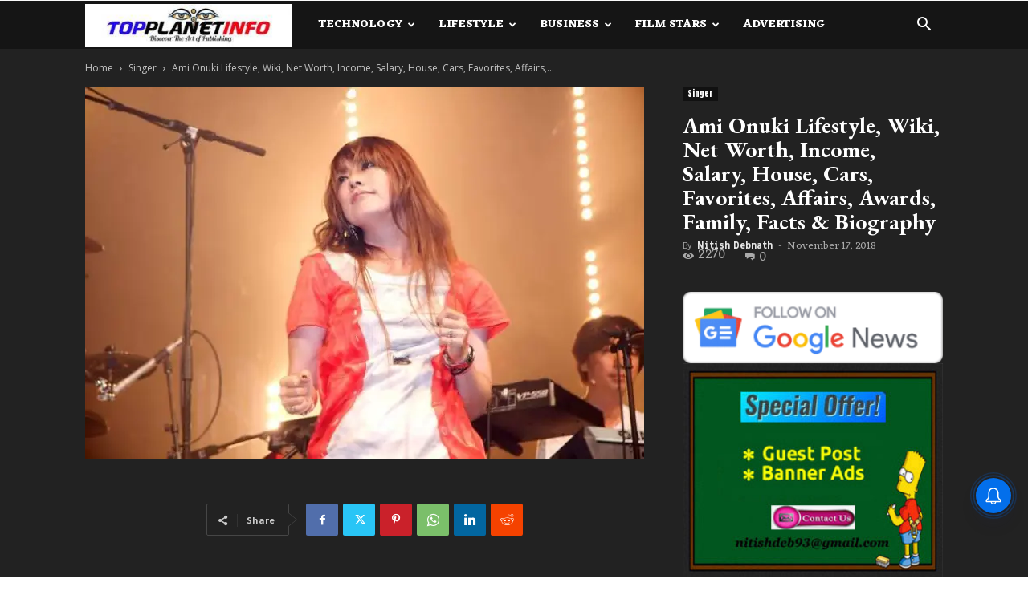

--- FILE ---
content_type: text/html; charset=utf-8
request_url: https://www.google.com/recaptcha/api2/aframe
body_size: 267
content:
<!DOCTYPE HTML><html><head><meta http-equiv="content-type" content="text/html; charset=UTF-8"></head><body><script nonce="65KakLAz-YBSBkJAN1Ehkg">/** Anti-fraud and anti-abuse applications only. See google.com/recaptcha */ try{var clients={'sodar':'https://pagead2.googlesyndication.com/pagead/sodar?'};window.addEventListener("message",function(a){try{if(a.source===window.parent){var b=JSON.parse(a.data);var c=clients[b['id']];if(c){var d=document.createElement('img');d.src=c+b['params']+'&rc='+(localStorage.getItem("rc::a")?sessionStorage.getItem("rc::b"):"");window.document.body.appendChild(d);sessionStorage.setItem("rc::e",parseInt(sessionStorage.getItem("rc::e")||0)+1);localStorage.setItem("rc::h",'1769828144448');}}}catch(b){}});window.parent.postMessage("_grecaptcha_ready", "*");}catch(b){}</script></body></html>

--- FILE ---
content_type: application/javascript; charset=utf-8
request_url: https://fundingchoicesmessages.google.com/f/AGSKWxUlBZoTdmjyc7dUApdNWdjmzzRUtERJhe5ZHo1PrtZghse1GymTysXBjTQToT2gXwDLmSrAzO8zpYXJvyQHGTuhlawcXVzB_lPFf6KP_YYiD4onwxYfZ9Art_mBU3lh43drvol3I8ActCvyjBGOOB_ahPZfGXnSbjT1iOBrKRDk0va1qqfImHUERPSf/_/ad?iframe_/adreload?/dynamiccsad?/ad-callback./adifyids.
body_size: -1288
content:
window['e672ef28-fdcb-49ec-bda4-ee1a5982ca2e'] = true;